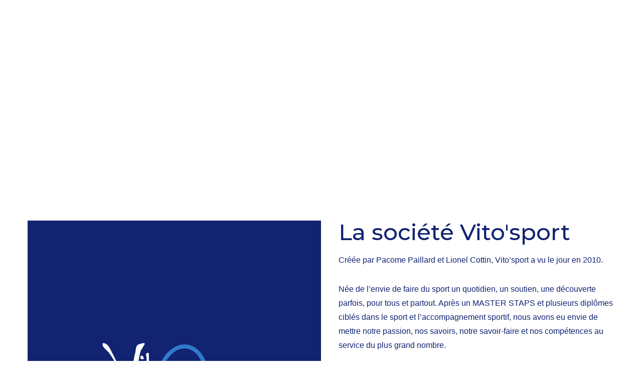

--- FILE ---
content_type: text/html; charset=UTF-8
request_url: http://vitosport.fr/la-societe/
body_size: 7735
content:
<!DOCTYPE html><html lang="fr-FR"><head><meta charset="UTF-8"><meta name="viewport" content="width=device-width, initial-scale=1, minimum-scale=1"><link rel="profile" href="http://gmpg.org/xfn/11"><meta name='robots' content='index, follow, max-image-preview:large, max-snippet:-1, max-video-preview:-1' /><link media="all" href="http://vitosport.fr/wp-content/cache/autoptimize/css/autoptimize_cdda423b02633ae2bf03c84aa272d673.css" rel="stylesheet"><title>La société vitosport</title><link rel="canonical" href="https://vitosport.fr/la-societe/" /><meta property="og:locale" content="fr_FR" /><meta property="og:type" content="article" /><meta property="og:title" content="La société vitosport" /><meta property="og:description" content="La société Vito&rsquo;sport Créée par Pacome Paillard et Lionel Cottin, Vito’sport a vu le jour en 2010. Née de l’envie de faire du sport un quotidien, un soutien, une découverte parfois, pour tous et partout. Après un MASTER STAPS et plusieurs diplômes ciblés dans le sport et l’accompagnement sportif, nous avons eu envie de mettre&hellip;&nbsp;Lire la suite &raquo;La société" /><meta property="og:url" content="https://vitosport.fr/la-societe/" /><meta property="og:site_name" content="vitosport" /><meta property="article:modified_time" content="2021-09-13T14:16:13+00:00" /><meta property="og:image" content="http://vitosport.fr/wp-content/uploads/2021/06/logo-vt.png" /><meta name="twitter:card" content="summary_large_image" /><meta name="twitter:label1" content="Durée de lecture estimée" /><meta name="twitter:data1" content="1 minute" /> <script type="application/ld+json" class="yoast-schema-graph">{"@context":"https://schema.org","@graph":[{"@type":"WebPage","@id":"https://vitosport.fr/la-societe/","url":"https://vitosport.fr/la-societe/","name":"La société vitosport","isPartOf":{"@id":"https://vitosport.fr/#website"},"primaryImageOfPage":{"@id":"https://vitosport.fr/la-societe/#primaryimage"},"image":{"@id":"https://vitosport.fr/la-societe/#primaryimage"},"thumbnailUrl":"http://vitosport.fr/wp-content/uploads/2021/06/logo-vt.png","datePublished":"2021-07-01T16:47:49+00:00","dateModified":"2021-09-13T14:16:13+00:00","breadcrumb":{"@id":"https://vitosport.fr/la-societe/#breadcrumb"},"inLanguage":"fr-FR","potentialAction":[{"@type":"ReadAction","target":["https://vitosport.fr/la-societe/"]}]},{"@type":"ImageObject","inLanguage":"fr-FR","@id":"https://vitosport.fr/la-societe/#primaryimage","url":"https://vitosport.fr/wp-content/uploads/2021/06/logo-vt.png","contentUrl":"https://vitosport.fr/wp-content/uploads/2021/06/logo-vt.png","width":289,"height":299,"caption":"logo vitosport société"},{"@type":"BreadcrumbList","@id":"https://vitosport.fr/la-societe/#breadcrumb","itemListElement":[{"@type":"ListItem","position":1,"name":"Accueil","item":"https://vitosport.fr/"},{"@type":"ListItem","position":2,"name":"La société"}]},{"@type":"WebSite","@id":"https://vitosport.fr/#website","url":"https://vitosport.fr/","name":"vitosport","description":"le sport pour tous","publisher":{"@id":"https://vitosport.fr/#organization"},"potentialAction":[{"@type":"SearchAction","target":{"@type":"EntryPoint","urlTemplate":"https://vitosport.fr/?s={search_term_string}"},"query-input":{"@type":"PropertyValueSpecification","valueRequired":true,"valueName":"search_term_string"}}],"inLanguage":"fr-FR"},{"@type":"Organization","@id":"https://vitosport.fr/#organization","name":"vitosport","url":"https://vitosport.fr/","logo":{"@type":"ImageObject","inLanguage":"fr-FR","@id":"https://vitosport.fr/#/schema/logo/image/","url":"https://vitosport.fr/wp-content/uploads/2021/06/cropped-Groupe-57.png","contentUrl":"https://vitosport.fr/wp-content/uploads/2021/06/cropped-Groupe-57.png","width":259,"height":266,"caption":"vitosport"},"image":{"@id":"https://vitosport.fr/#/schema/logo/image/"}}]}</script> <link rel='dns-prefetch' href='//fonts.googleapis.com' /><link rel="alternate" type="application/rss+xml" title="vitosport &raquo; Flux" href="https://vitosport.fr/feed/" /><link rel="alternate" type="application/rss+xml" title="vitosport &raquo; Flux des commentaires" href="https://vitosport.fr/comments/feed/" /><link rel='stylesheet' id='elementor-post-7-css' href='http://vitosport.fr/wp-content/cache/autoptimize/css/autoptimize_single_0d7c7892a75dfb322048b9a972af2127.css?ver=1762309672' media='all' /><link rel='stylesheet' id='elementor-post-525-css' href='http://vitosport.fr/wp-content/cache/autoptimize/css/autoptimize_single_2a9426c678e34c57c1fee04884cc280d.css?ver=1762327130' media='all' /><link rel='stylesheet' id='neve-google-font-montserrat-css' href='//fonts.googleapis.com/css?family=Montserrat%3A400%2C800%2C600%2C500&#038;display=swap&#038;ver=4.1.3' media='all' /><link rel='stylesheet' id='elementor-gf-local-montserrat-css' href='http://vitosport.fr/wp-content/cache/autoptimize/css/autoptimize_single_23baafb643fe65be0ad5e682abc6e282.css?ver=1742257955' media='all' /><link rel='stylesheet' id='elementor-gf-local-roboto-css' href='http://vitosport.fr/wp-content/cache/autoptimize/css/autoptimize_single_db440c94d7ab2a76eac44605d489d898.css?ver=1742257978' media='all' /> <script src="http://vitosport.fr/wp-includes/js/jquery/jquery.min.js?ver=3.7.1" id="jquery-core-js"></script> <link rel="https://api.w.org/" href="https://vitosport.fr/wp-json/" /><link rel="alternate" title="JSON" type="application/json" href="https://vitosport.fr/wp-json/wp/v2/pages/525" /><link rel="EditURI" type="application/rsd+xml" title="RSD" href="https://vitosport.fr/xmlrpc.php?rsd" /><link rel='shortlink' href='https://vitosport.fr/?p=525' /><link rel="alternate" title="oEmbed (JSON)" type="application/json+oembed" href="https://vitosport.fr/wp-json/oembed/1.0/embed?url=https%3A%2F%2Fvitosport.fr%2Fla-societe%2F" /><link rel="alternate" title="oEmbed (XML)" type="text/xml+oembed" href="https://vitosport.fr/wp-json/oembed/1.0/embed?url=https%3A%2F%2Fvitosport.fr%2Fla-societe%2F&#038;format=xml" /><meta name="generator" content="Elementor 3.32.5; features: additional_custom_breakpoints; settings: css_print_method-external, google_font-enabled, font_display-auto"><link rel="icon" href="https://vitosport.fr/wp-content/uploads/2021/06/cropped-cropped-Groupe-57-32x32.png" sizes="32x32" /><link rel="icon" href="https://vitosport.fr/wp-content/uploads/2021/06/cropped-cropped-Groupe-57-192x192.png" sizes="192x192" /><link rel="apple-touch-icon" href="https://vitosport.fr/wp-content/uploads/2021/06/cropped-cropped-Groupe-57-180x180.png" /><meta name="msapplication-TileImage" content="https://vitosport.fr/wp-content/uploads/2021/06/cropped-cropped-Groupe-57-270x270.png" /></head><body  class="wp-singular page-template page-template-elementor_header_footer page page-id-525 wp-custom-logo wp-theme-neve wp-child-theme-vitosportthemeenfant  nv-blog-default nv-sidebar-full-width menu_sidebar_slide_left elementor-default elementor-template-full-width elementor-kit-7 elementor-page elementor-page-525" id="neve_body"  ><div class="wrapper"><header class="header"  > <a class="neve-skip-link show-on-focus" href="#content" > Aller au contenu </a><div id="header-grid"  class="hfg_header site-header"><nav class="header--row header-main hide-on-mobile hide-on-tablet layout-full-contained nv-navbar header--row"
 data-row-id="main" data-show-on="desktop"><div
 class="header--row-inner header-main-inner"><div class="container"><div
 class="row row--wrapper"
 data-section="hfg_header_layout_main" ><div class="hfg-slot left"><div class="builder-item desktop-left"><div class="item--inner builder-item--logo"
 data-section="title_tagline"
 data-item-id="logo"><div class="site-logo"> <a class="brand" href="https://vitosport.fr/" aria-label="vitosport le sport pour tous" rel="home"><img width="259" height="266" src="https://vitosport.fr/wp-content/uploads/2021/06/cropped-Groupe-57.png" class="neve-site-logo skip-lazy" alt="" data-variant="logo" decoding="async" /></a></div></div></div></div><div class="hfg-slot right"><div class="builder-item has-nav"><div class="item--inner builder-item--primary-menu has_menu"
 data-section="header_menu_primary"
 data-item-id="primary-menu"><div class="nv-nav-wrap"><div role="navigation" class="nav-menu-primary style-full-height m-style"
 aria-label="Menu principal"><ul id="nv-primary-navigation-main" class="primary-menu-ul nav-ul menu-desktop"><li id="menu-item-560" class="menu-item menu-item-type-post_type menu-item-object-page menu-item-home menu-item-560"><div class="wrap"><a href="https://vitosport.fr/">accueil</a></div></li><li id="menu-item-1067" class="menu-item menu-item-type-post_type menu-item-object-page current-menu-item page_item page-item-525 current_page_item menu-item-has-children menu-item-1067 nv-active"><div class="wrap"><a href="https://vitosport.fr/la-societe/" aria-current="page"><span class="menu-item-title-wrap dd-title">Vitosport</span></a><div role="button" aria-pressed="false" aria-label="Ouvrir le sous-menu" tabindex="0" class="caret-wrap caret 2" style="margin-left:5px;"><span class="caret"><svg fill="currentColor" aria-label="Liste déroulante" xmlns="http://www.w3.org/2000/svg" viewBox="0 0 448 512"><path d="M207.029 381.476L12.686 187.132c-9.373-9.373-9.373-24.569 0-33.941l22.667-22.667c9.357-9.357 24.522-9.375 33.901-.04L224 284.505l154.745-154.021c9.379-9.335 24.544-9.317 33.901.04l22.667 22.667c9.373 9.373 9.373 24.569 0 33.941L240.971 381.476c-9.373 9.372-24.569 9.372-33.942 0z"/></svg></span></div></div><ul class="sub-menu"><li id="menu-item-1074" class="menu-item menu-item-type-post_type menu-item-object-page menu-item-1074"><div class="wrap"><a href="https://vitosport.fr/sport-securite-sante/">Sport Santé Sécurité</a></div></li><li id="menu-item-1073" class="menu-item menu-item-type-post_type menu-item-object-page menu-item-1073"><div class="wrap"><a href="https://vitosport.fr/sport-en-entreprise/">sport en entreprise</a></div></li><li id="menu-item-1072" class="menu-item menu-item-type-post_type menu-item-object-page menu-item-1072"><div class="wrap"><a href="https://vitosport.fr/coaching-pour-les-particuliers/">coaching pour les particuliers</a></div></li></ul></li><li id="menu-item-1068" class="menu-item menu-item-type-post_type menu-item-object-page menu-item-1068"><div class="wrap"><a href="https://vitosport.fr/lassociation/">Vitosport et loisirs</a></div></li><li id="menu-item-559" class="menu-item menu-item-type-post_type menu-item-object-page menu-item-559"><div class="wrap"><a href="https://vitosport.fr/contact/">contact</a></div></li></ul></div></div></div></div></div></div></div></div></nav><nav class="header--row header-main hide-on-desktop layout-full-contained nv-navbar header--row"
 data-row-id="main" data-show-on="mobile"><div
 class="header--row-inner header-main-inner"><div class="container"><div
 class="row row--wrapper"
 data-section="hfg_header_layout_main" ><div class="hfg-slot left"><div class="builder-item tablet-left mobile-left"><div class="item--inner builder-item--logo"
 data-section="title_tagline"
 data-item-id="logo"><div class="site-logo"> <a class="brand" href="https://vitosport.fr/" aria-label="vitosport le sport pour tous" rel="home"><img width="259" height="266" src="https://vitosport.fr/wp-content/uploads/2021/06/cropped-Groupe-57.png" class="neve-site-logo skip-lazy" alt="" data-variant="logo" decoding="async" /></a></div></div></div></div><div class="hfg-slot right"><div class="builder-item tablet-left mobile-left"><div class="item--inner builder-item--nav-icon"
 data-section="header_menu_icon"
 data-item-id="nav-icon"><div class="menu-mobile-toggle item-button navbar-toggle-wrapper"> <button type="button" class=" navbar-toggle"
 value="Menu de navigation"
 aria-label="Menu de navigation "
 aria-expanded="false" onclick="if('undefined' !== typeof toggleAriaClick ) { toggleAriaClick() }"> <span class="nav-toggle-label">Menu</span> <span class="bars"> <span class="icon-bar"></span> <span class="icon-bar"></span> <span class="icon-bar"></span> </span> <span class="screen-reader-text">Menu de navigation</span> </button></div></div></div></div></div></div></div></nav><div
 id="header-menu-sidebar" class="header-menu-sidebar tcb menu-sidebar-panel slide_left hfg-pe"
 data-row-id="sidebar"><div id="header-menu-sidebar-bg" class="header-menu-sidebar-bg"><div class="close-sidebar-panel navbar-toggle-wrapper"> <button type="button" class="hamburger is-active  navbar-toggle active" 					value="Menu de navigation"
 aria-label="Menu de navigation "
 aria-expanded="false" onclick="if('undefined' !== typeof toggleAriaClick ) { toggleAriaClick() }"> <span class="bars"> <span class="icon-bar"></span> <span class="icon-bar"></span> <span class="icon-bar"></span> </span> <span class="screen-reader-text"> Menu de navigation </span> </button></div><div id="header-menu-sidebar-inner" class="header-menu-sidebar-inner tcb "><div class="builder-item has-nav"><div class="item--inner builder-item--primary-menu has_menu"
 data-section="header_menu_primary"
 data-item-id="primary-menu"><div class="nv-nav-wrap"><div role="navigation" class="nav-menu-primary style-full-height m-style"
 aria-label="Menu principal"><ul id="nv-primary-navigation-sidebar" class="primary-menu-ul nav-ul menu-mobile"><li class="menu-item menu-item-type-post_type menu-item-object-page menu-item-home menu-item-560"><div class="wrap"><a href="https://vitosport.fr/">accueil</a></div></li><li class="menu-item menu-item-type-post_type menu-item-object-page current-menu-item page_item page-item-525 current_page_item menu-item-has-children menu-item-1067 nv-active"><div class="wrap"><a href="https://vitosport.fr/la-societe/" aria-current="page"><span class="menu-item-title-wrap dd-title">Vitosport</span></a><button tabindex="0" type="button" class="caret-wrap navbar-toggle 2 " style="margin-left:5px;"  aria-label="Permuter Vitosport"><span class="caret"><svg fill="currentColor" aria-label="Liste déroulante" xmlns="http://www.w3.org/2000/svg" viewBox="0 0 448 512"><path d="M207.029 381.476L12.686 187.132c-9.373-9.373-9.373-24.569 0-33.941l22.667-22.667c9.357-9.357 24.522-9.375 33.901-.04L224 284.505l154.745-154.021c9.379-9.335 24.544-9.317 33.901.04l22.667 22.667c9.373 9.373 9.373 24.569 0 33.941L240.971 381.476c-9.373 9.372-24.569 9.372-33.942 0z"/></svg></span></button></div><ul class="sub-menu"><li class="menu-item menu-item-type-post_type menu-item-object-page menu-item-1074"><div class="wrap"><a href="https://vitosport.fr/sport-securite-sante/">Sport Santé Sécurité</a></div></li><li class="menu-item menu-item-type-post_type menu-item-object-page menu-item-1073"><div class="wrap"><a href="https://vitosport.fr/sport-en-entreprise/">sport en entreprise</a></div></li><li class="menu-item menu-item-type-post_type menu-item-object-page menu-item-1072"><div class="wrap"><a href="https://vitosport.fr/coaching-pour-les-particuliers/">coaching pour les particuliers</a></div></li></ul></li><li class="menu-item menu-item-type-post_type menu-item-object-page menu-item-1068"><div class="wrap"><a href="https://vitosport.fr/lassociation/">Vitosport et loisirs</a></div></li><li class="menu-item menu-item-type-post_type menu-item-object-page menu-item-559"><div class="wrap"><a href="https://vitosport.fr/contact/">contact</a></div></li></ul></div></div></div></div></div></div></div><div class="header-menu-sidebar-overlay hfg-ov hfg-pe" onclick="if('undefined' !== typeof toggleAriaClick ) { toggleAriaClick() }"></div></div></header><main id="content" class="neve-main"><div data-elementor-type="wp-page" data-elementor-id="525" class="elementor elementor-525"><section class="elementor-section elementor-top-section elementor-element elementor-element-717d6e62 elementor-section-content-middle elementor-section-boxed elementor-section-height-default elementor-section-height-default" data-id="717d6e62" data-element_type="section" data-settings="{&quot;background_background&quot;:&quot;slideshow&quot;,&quot;background_slideshow_gallery&quot;:[{&quot;id&quot;:83,&quot;url&quot;:&quot;https:\/\/vitosport.fr\/wp-content\/uploads\/2021\/06\/slide2.png&quot;},{&quot;id&quot;:81,&quot;url&quot;:&quot;https:\/\/vitosport.fr\/wp-content\/uploads\/2021\/06\/Groupe-96.png&quot;},{&quot;id&quot;:743,&quot;url&quot;:&quot;https:\/\/vitosport.fr\/wp-content\/uploads\/2021\/08\/slide3v2.jpg&quot;}],&quot;background_slideshow_loop&quot;:&quot;yes&quot;,&quot;background_slideshow_slide_duration&quot;:5000,&quot;background_slideshow_slide_transition&quot;:&quot;fade&quot;,&quot;background_slideshow_transition_duration&quot;:500}"><div class="elementor-background-overlay"></div><div class="elementor-container elementor-column-gap-default"><div class="elementor-column elementor-col-100 elementor-top-column elementor-element elementor-element-8d230a0" data-id="8d230a0" data-element_type="column"><div class="elementor-widget-wrap"></div></div></div></section><section class="elementor-section elementor-top-section elementor-element elementor-element-7e52892c elementor-section-content-middle elementor-section-boxed elementor-section-height-default elementor-section-height-default" data-id="7e52892c" data-element_type="section"><div class="elementor-container elementor-column-gap-no"><div class="elementor-column elementor-col-50 elementor-top-column elementor-element elementor-element-6154c08c" data-id="6154c08c" data-element_type="column" data-settings="{&quot;background_background&quot;:&quot;classic&quot;}"><div class="elementor-widget-wrap elementor-element-populated"><div class="elementor-element elementor-element-39fcb24 elementor-widget elementor-widget-image" data-id="39fcb24" data-element_type="widget" data-widget_type="image.default"><div class="elementor-widget-container"> <img fetchpriority="high" decoding="async" width="289" height="299" src="https://vitosport.fr/wp-content/uploads/2021/06/logo-vt.png" class="attachment-full size-full wp-image-154" alt="vitosport société" /></div></div></div></div><div class="elementor-column elementor-col-50 elementor-top-column elementor-element elementor-element-23480955" data-id="23480955" data-element_type="column"><div class="elementor-widget-wrap elementor-element-populated"><div class="elementor-element elementor-element-787df3ee elementor-widget elementor-widget-heading" data-id="787df3ee" data-element_type="widget" data-widget_type="heading.default"><div class="elementor-widget-container"><h4 class="elementor-heading-title elementor-size-default">La société Vito'sport</h4></div></div><div class="elementor-element elementor-element-3a5ba984 elementor-widget elementor-widget-text-editor" data-id="3a5ba984" data-element_type="widget" data-widget_type="text-editor.default"><div class="elementor-widget-container"><p class="MsoNormal">Créée par Pacome Paillard et Lionel Cottin, Vito’sport a vu le jour en 2010.</p><p class="MsoNormal">Née de l’envie de faire du sport un quotidien, un soutien, une découverte parfois, pour tous et partout. Après un MASTER STAPS et plusieurs diplômes ciblés dans le sport et l’accompagnement sportif, nous avons eu envie de mettre notre passion, nos savoirs, notre savoir-faire et nos compétences au service du plus grand nombre.</p><p class="MsoNormal">Ainsi, Vito’sport intervient dans tous les projets sportifs que vos entreprises peuvent imaginer. Nous vous proposons le sport au quotidien sur vos lieux de travail, que ce soit des moments de pause, de détente, d’entrainement ou des interventions ciblées dans la santé au travail. Nous vous accompagnons également dans tous vos évènements, petits ou grands, avec le sport comme moyen de détente, le sport fédérateur ou simplement la découverte.</p><p> </p><p class="MsoNormal">Enfin, pour les particuliers, nous proposons aussi du coaching sportif individuel ou en groupe pour vous permettre d’avoir toujours le temps de faire du sport, chez vous ou sur votre lieu de travail.</p></div></div></div></div></div></section></div></main><footer class="site-footer" id="site-footer"  ><div class="hfg_footer"><div class="footer--row footer-top hide-on-mobile hide-on-tablet layout-fullwidth"
 id="cb-row--footer-desktop-top"
 data-row-id="top" data-show-on="desktop"><div
 class="footer--row-inner footer-top-inner footer-content-wrap"><div class="container"><div
 class="hfg-grid nv-footer-content hfg-grid-top row--wrapper row "
 data-section="hfg_footer_layout_top" ><div class="hfg-slot left"><div class="builder-item desktop-center tablet-center mobile-center"><div class="item--inner builder-item--footer-menu has_menu"
 data-section="footer_menu_primary"
 data-item-id="footer-menu"><div class="component-wrap"><div role="navigation" class="nav-menu-footer"
 aria-label="Menu du pied de page"><ul id="footer-menu" class="footer-menu nav-ul"><li id="menu-item-562" class="menu-item menu-item-type-post_type menu-item-object-page menu-item-562"><div class="wrap"><a href="https://vitosport.fr/?page_id=553">Politique de confidentialité</a></div></li><li id="menu-item-563" class="menu-item menu-item-type-post_type menu-item-object-page menu-item-563"><div class="wrap"><a href="https://vitosport.fr/?page_id=548">Mentions legales</a></div></li><li id="menu-item-564" class="menu-item menu-item-type-post_type menu-item-object-page menu-item-564"><div class="wrap"><a href="https://vitosport.fr/contact/">contact</a></div></li></ul></div></div></div></div></div></div></div></div></div><div class="footer--row footer-bottom hide-on-mobile hide-on-tablet layout-full-contained"
 id="cb-row--footer-desktop-bottom"
 data-row-id="bottom" data-show-on="desktop"><div
 class="footer--row-inner footer-bottom-inner footer-content-wrap"><div class="container"><div
 class="hfg-grid nv-footer-content hfg-grid-bottom row--wrapper row "
 data-section="hfg_footer_layout_bottom" ><div class="hfg-slot left"><div class="builder-item desktop-center tablet-left mobile-left"><div class="item--inner builder-item--footer-two-widgets"
 data-section="neve_sidebar-widgets-footer-two-widgets"
 data-item-id="footer-two-widgets"><div class="widget-area"><div id="block-3" class="widget widget_block">Copyright © <a href="wwww.mywebdesign.fr">mywebdesign</div></div></div></div><div class="builder-item cr"><div class="item--inner"><div class="component-wrap"><div><p>© Copyright VIT'OSPORT. Tous droits réservés. Développé par L'Agence MYWEBDESIGN</p></div></div></div></div></div></div></div></div></div><div class="footer--row footer-top hide-on-desktop layout-fullwidth"
 id="cb-row--footer-mobile-top"
 data-row-id="top" data-show-on="mobile"><div
 class="footer--row-inner footer-top-inner footer-content-wrap"><div class="container"><div
 class="hfg-grid nv-footer-content hfg-grid-top row--wrapper row "
 data-section="hfg_footer_layout_top" ><div class="hfg-slot left"><div class="builder-item desktop-center tablet-center mobile-center"><div class="item--inner builder-item--footer-menu has_menu"
 data-section="footer_menu_primary"
 data-item-id="footer-menu"><div class="component-wrap"><div role="navigation" class="nav-menu-footer"
 aria-label="Menu du pied de page"><ul id="footer-menu" class="footer-menu nav-ul"><li class="menu-item menu-item-type-post_type menu-item-object-page menu-item-562"><div class="wrap"><a href="https://vitosport.fr/?page_id=553">Politique de confidentialité</a></div></li><li class="menu-item menu-item-type-post_type menu-item-object-page menu-item-563"><div class="wrap"><a href="https://vitosport.fr/?page_id=548">Mentions legales</a></div></li><li class="menu-item menu-item-type-post_type menu-item-object-page menu-item-564"><div class="wrap"><a href="https://vitosport.fr/contact/">contact</a></div></li></ul></div></div></div></div></div></div></div></div></div><div class="footer--row footer-bottom hide-on-desktop layout-full-contained"
 id="cb-row--footer-mobile-bottom"
 data-row-id="bottom" data-show-on="mobile"><div
 class="footer--row-inner footer-bottom-inner footer-content-wrap"><div class="container"><div
 class="hfg-grid nv-footer-content hfg-grid-bottom row--wrapper row "
 data-section="hfg_footer_layout_bottom" ><div class="hfg-slot left"><div class="builder-item desktop-center tablet-left mobile-left"><div class="item--inner builder-item--footer-two-widgets"
 data-section="neve_sidebar-widgets-footer-two-widgets"
 data-item-id="footer-two-widgets"><div class="widget-area"><div id="block-3" class="widget widget_block">Copyright © <a href="wwww.mywebdesign.fr">mywebdesign</div></div></div></div><div class="builder-item cr"><div class="item--inner"><div class="component-wrap"><div><p>© Copyright VIT'OSPORT. Tous droits réservés. Développé par L'Agence MYWEBDESIGN</p></div></div></div></div></div></div></div></div></div></div></footer></div> <script type="speculationrules">{"prefetch":[{"source":"document","where":{"and":[{"href_matches":"\/*"},{"not":{"href_matches":["\/wp-*.php","\/wp-admin\/*","\/wp-content\/uploads\/*","\/wp-content\/*","\/wp-content\/plugins\/*","\/wp-content\/themes\/vitosportthemeenfant\/*","\/wp-content\/themes\/neve\/*","\/*\\?(.+)"]}},{"not":{"selector_matches":"a[rel~=\"nofollow\"]"}},{"not":{"selector_matches":".no-prefetch, .no-prefetch a"}}]},"eagerness":"conservative"}]}</script> <script id="neve-script-js-extra">var NeveProperties = {"ajaxurl":"https:\/\/vitosport.fr\/wp-admin\/admin-ajax.php","nonce":"cb3971c332","isRTL":"","isCustomize":""};</script> <script id="elementor-frontend-js-before">var elementorFrontendConfig = {"environmentMode":{"edit":false,"wpPreview":false,"isScriptDebug":false},"i18n":{"shareOnFacebook":"Partager sur Facebook","shareOnTwitter":"Partager sur Twitter","pinIt":"L\u2019\u00e9pingler","download":"T\u00e9l\u00e9charger","downloadImage":"T\u00e9l\u00e9charger une image","fullscreen":"Plein \u00e9cran","zoom":"Zoom","share":"Partager","playVideo":"Lire la vid\u00e9o","previous":"Pr\u00e9c\u00e9dent","next":"Suivant","close":"Fermer","a11yCarouselPrevSlideMessage":"Diapositive pr\u00e9c\u00e9dente","a11yCarouselNextSlideMessage":"Diapositive suivante","a11yCarouselFirstSlideMessage":"Ceci est la premi\u00e8re diapositive","a11yCarouselLastSlideMessage":"Ceci est la derni\u00e8re diapositive","a11yCarouselPaginationBulletMessage":"Aller \u00e0 la diapositive"},"is_rtl":false,"breakpoints":{"xs":0,"sm":480,"md":768,"lg":1025,"xl":1440,"xxl":1600},"responsive":{"breakpoints":{"mobile":{"label":"Portrait mobile","value":767,"default_value":767,"direction":"max","is_enabled":true},"mobile_extra":{"label":"Mobile Paysage","value":880,"default_value":880,"direction":"max","is_enabled":false},"tablet":{"label":"Tablette en mode portrait","value":1024,"default_value":1024,"direction":"max","is_enabled":true},"tablet_extra":{"label":"Tablette en mode paysage","value":1200,"default_value":1200,"direction":"max","is_enabled":false},"laptop":{"label":"Portable","value":1366,"default_value":1366,"direction":"max","is_enabled":false},"widescreen":{"label":"\u00c9cran large","value":2400,"default_value":2400,"direction":"min","is_enabled":false}},"hasCustomBreakpoints":false},"version":"3.32.5","is_static":false,"experimentalFeatures":{"additional_custom_breakpoints":true,"home_screen":true,"global_classes_should_enforce_capabilities":true,"e_variables":true,"cloud-library":true,"e_opt_in_v4_page":true,"import-export-customization":true},"urls":{"assets":"http:\/\/vitosport.fr\/wp-content\/plugins\/elementor\/assets\/","ajaxurl":"https:\/\/vitosport.fr\/wp-admin\/admin-ajax.php","uploadUrl":"https:\/\/vitosport.fr\/wp-content\/uploads"},"nonces":{"floatingButtonsClickTracking":"e5475e3281"},"swiperClass":"swiper","settings":{"page":[],"editorPreferences":[]},"kit":{"active_breakpoints":["viewport_mobile","viewport_tablet"],"global_image_lightbox":"yes","lightbox_enable_counter":"yes","lightbox_enable_fullscreen":"yes","lightbox_enable_zoom":"yes","lightbox_enable_share":"yes","lightbox_title_src":"title","lightbox_description_src":"description"},"post":{"id":525,"title":"La%20soci%C3%A9t%C3%A9%20vitosport","excerpt":"","featuredImage":false}};</script> <script defer src="http://vitosport.fr/wp-content/cache/autoptimize/js/autoptimize_16a71e1465e53a38ddcb5cfe16e1b339.js"></script></body></html>

--- FILE ---
content_type: text/css
request_url: http://vitosport.fr/wp-content/cache/autoptimize/css/autoptimize_single_2a9426c678e34c57c1fee04884cc280d.css?ver=1762327130
body_size: 908
content:
.elementor-525 .elementor-element.elementor-element-717d6e62>.elementor-container>.elementor-column>.elementor-widget-wrap{align-content:center;align-items:center}.elementor-525 .elementor-element.elementor-element-717d6e62 .elementor-background-slideshow__slide__image{background-size:cover;background-position:center center}.elementor-525 .elementor-element.elementor-element-717d6e62>.elementor-background-overlay{opacity:.4;transition:background .3s,border-radius .3s,opacity .3s}.elementor-525 .elementor-element.elementor-element-717d6e62{transition:background .3s,border .3s,border-radius .3s,box-shadow .3s;margin-top:-207px;margin-bottom:0;padding:300px 0 40px}.elementor-525 .elementor-element.elementor-element-7e52892c>.elementor-container>.elementor-column>.elementor-widget-wrap{align-content:center;align-items:center}.elementor-525 .elementor-element.elementor-element-7e52892c{padding:100px 0}.elementor-525 .elementor-element.elementor-element-6154c08c:not(.elementor-motion-effects-element-type-background)>.elementor-widget-wrap,.elementor-525 .elementor-element.elementor-element-6154c08c>.elementor-widget-wrap>.elementor-motion-effects-container>.elementor-motion-effects-layer{background-color:var(--e-global-color-primary)}.elementor-525 .elementor-element.elementor-element-6154c08c>.elementor-element-populated{transition:background .3s,border .3s,border-radius .3s,box-shadow .3s}.elementor-525 .elementor-element.elementor-element-6154c08c>.elementor-element-populated>.elementor-background-overlay{transition:background .3s,border-radius .3s,opacity .3s}.elementor-widget-image .widget-image-caption{color:var(--e-global-color-text);font-family:var(--e-global-typography-text-font-family),Sans-serif;font-size:var(--e-global-typography-text-font-size);font-weight:var(--e-global-typography-text-font-weight)}.elementor-525 .elementor-element.elementor-element-23480955>.elementor-element-populated{padding:0 0 0 35px}.elementor-widget-heading .elementor-heading-title{font-family:var(--e-global-typography-primary-font-family),Sans-serif;font-size:var(--e-global-typography-primary-font-size);font-weight:var(--e-global-typography-primary-font-weight);color:var(--e-global-color-primary)}.elementor-525 .elementor-element.elementor-element-787df3ee .elementor-heading-title{font-size:45px;color:var(--e-global-color-primary)}.elementor-widget-text-editor{font-family:var(--e-global-typography-text-font-family),Sans-serif;font-size:var(--e-global-typography-text-font-size);font-weight:var(--e-global-typography-text-font-weight);color:var(--e-global-color-text)}.elementor-widget-text-editor.elementor-drop-cap-view-stacked .elementor-drop-cap{background-color:var(--e-global-color-primary)}.elementor-widget-text-editor.elementor-drop-cap-view-framed .elementor-drop-cap,.elementor-widget-text-editor.elementor-drop-cap-view-default .elementor-drop-cap{color:var(--e-global-color-primary);border-color:var(--e-global-color-primary)}.elementor-525 .elementor-element.elementor-element-3a5ba984{font-size:16px;font-weight:300;line-height:1.8em;color:var(--e-global-color-primary)}@media(max-width:1024px) and (min-width:768px){.elementor-525 .elementor-element.elementor-element-6154c08c{width:100%}.elementor-525 .elementor-element.elementor-element-23480955{width:100%}}@media(max-width:1024px){.elementor-525 .elementor-element.elementor-element-717d6e62>.elementor-container{max-width:500px}.elementor-525 .elementor-element.elementor-element-717d6e62 .elementor-background-slideshow__slide__image{background-size:cover;background-position:center center}.elementor-525 .elementor-element.elementor-element-717d6e62{padding:100px 0}.elementor-525 .elementor-element.elementor-element-7e52892c{padding:100px 25px}.elementor-widget-image .widget-image-caption{font-size:var(--e-global-typography-text-font-size)}.elementor-525 .elementor-element.elementor-element-23480955>.elementor-element-populated{padding:50px 20px 20px}.elementor-widget-heading .elementor-heading-title{font-size:var(--e-global-typography-primary-font-size)}.elementor-widget-text-editor{font-size:var(--e-global-typography-text-font-size)}}@media(max-width:767px){.elementor-525 .elementor-element.elementor-element-717d6e62 .elementor-background-slideshow__slide__image{background-size:cover;background-position:center center}.elementor-525 .elementor-element.elementor-element-717d6e62{padding:100px 0}.elementor-525 .elementor-element.elementor-element-7e52892c{padding:50px 20px}.elementor-widget-image .widget-image-caption{font-size:var(--e-global-typography-text-font-size)}.elementor-525 .elementor-element.elementor-element-39fcb24 img{width:75%}.elementor-525 .elementor-element.elementor-element-23480955>.elementor-element-populated{padding:25px 0 0}.elementor-widget-heading .elementor-heading-title{font-size:var(--e-global-typography-primary-font-size)}.elementor-525 .elementor-element.elementor-element-787df3ee{text-align:center}.elementor-525 .elementor-element.elementor-element-787df3ee .elementor-heading-title{font-size:35px}.elementor-widget-text-editor{font-size:var(--e-global-typography-text-font-size)}.elementor-525 .elementor-element.elementor-element-3a5ba984{text-align:center}}